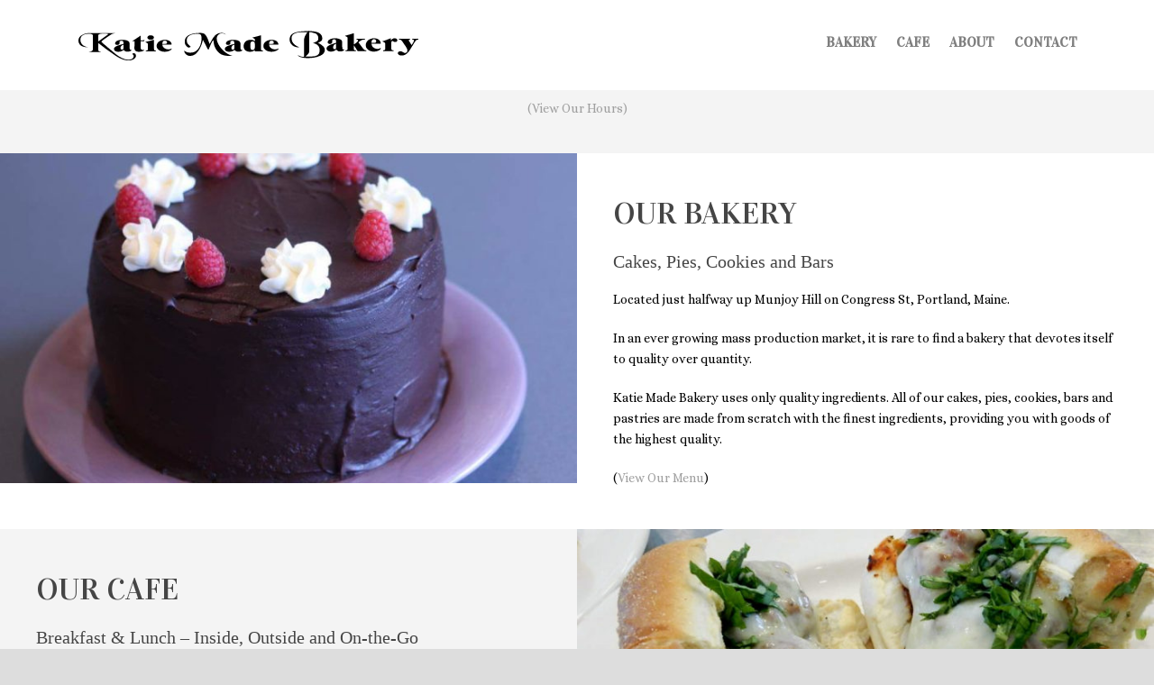

--- FILE ---
content_type: text/html; charset=UTF-8
request_url: https://www.katiemadebakery.com/
body_size: 5456
content:
<!DOCTYPE html>
<!--[if IE 7]><html class="ie ie7 ltie8 ltie9" lang="en-US"><![endif]-->
<!--[if IE 8]><html class="ie ie8 ltie9" lang="en-US"><![endif]-->
<!--[if !(IE 7) | !(IE 8)  ]><!-->
<html lang="en-US">
<!--<![endif]-->

<head>
	<meta charset="UTF-8" />
	<meta name="viewport" content="initial-scale=1.0" />	
		
	<link rel="pingback" href="https://www.katiemadebakery.com/xmlrpc.php" />
	<title>Katie Made Bakery | Portland, Maine | Breakfast &amp; Lunch</title>

<!-- This site is optimized with the Yoast SEO plugin v13.2 - https://yoast.com/wordpress/plugins/seo/ -->
<meta name="description" content="Portland Maine Bakery - Using only quality ingredients, Katie Made Bakery makes cakes, pies, cookies, bars and pastries daily from scratch with the finest ingredients. Serving Breakfast &amp; Lunch - eat in or take out."/>
<meta name="robots" content="max-snippet:-1, max-image-preview:large, max-video-preview:-1"/>
<link rel="canonical" href="https://www.katiemadebakery.com/" />
<meta property="og:locale" content="en_US" />
<meta property="og:type" content="website" />
<meta property="og:title" content="Katie Made Bakery | Portland, Maine | Breakfast &amp; Lunch" />
<meta property="og:description" content="Portland Maine Bakery - Using only quality ingredients, Katie Made Bakery makes cakes, pies, cookies, bars and pastries daily from scratch with the finest ingredients. Serving Breakfast &amp; Lunch - eat in or take out." />
<meta property="og:url" content="https://www.katiemadebakery.com/" />
<meta property="og:site_name" content="Katie Made Bakery | Portland, Maine" />
<meta name="twitter:card" content="summary_large_image" />
<meta name="twitter:description" content="Portland Maine Bakery - Using only quality ingredients, Katie Made Bakery makes cakes, pies, cookies, bars and pastries daily from scratch with the finest ingredients. Serving Breakfast &amp; Lunch - eat in or take out." />
<meta name="twitter:title" content="Katie Made Bakery | Portland, Maine | Breakfast &amp; Lunch" />
<script type='application/ld+json' class='yoast-schema-graph yoast-schema-graph--main'>{"@context":"https://schema.org","@graph":[{"@type":"WebSite","@id":"https://www.katiemadebakery.com/#website","url":"https://www.katiemadebakery.com/","name":"Katie Made Bakery | Portland, Maine","inLanguage":"en-US","potentialAction":{"@type":"SearchAction","target":"https://www.katiemadebakery.com/?s={search_term_string}","query-input":"required name=search_term_string"}},{"@type":"WebPage","@id":"https://www.katiemadebakery.com/#webpage","url":"https://www.katiemadebakery.com/","name":"Katie Made Bakery | Portland, Maine | Breakfast &amp; Lunch","isPartOf":{"@id":"https://www.katiemadebakery.com/#website"},"inLanguage":"en-US","datePublished":"2014-05-25T08:57:25+00:00","dateModified":"2019-12-06T17:01:09+00:00","description":"Portland Maine Bakery - Using only quality ingredients, Katie Made Bakery makes cakes, pies, cookies, bars and pastries daily from scratch with the finest ingredients. Serving Breakfast & Lunch - eat in or take out."}]}</script>
<!-- / Yoast SEO plugin. -->

<link rel='dns-prefetch' href='//fonts.googleapis.com' />
<link rel='dns-prefetch' href='//s.w.org' />
<link rel="alternate" type="application/rss+xml" title="Katie Made Bakery | Portland, Maine &raquo; Feed" href="https://www.katiemadebakery.com/feed/" />
<link rel="alternate" type="application/rss+xml" title="Katie Made Bakery | Portland, Maine &raquo; Comments Feed" href="https://www.katiemadebakery.com/comments/feed/" />
<link rel="alternate" type="application/rss+xml" title="Katie Made Bakery | Portland, Maine &raquo; Homepage Comments Feed" href="https://www.katiemadebakery.com/homepage/feed/" />
		<script type="text/javascript">
			window._wpemojiSettings = {"baseUrl":"https:\/\/s.w.org\/images\/core\/emoji\/12.0.0-1\/72x72\/","ext":".png","svgUrl":"https:\/\/s.w.org\/images\/core\/emoji\/12.0.0-1\/svg\/","svgExt":".svg","source":{"concatemoji":"https:\/\/www.katiemadebakery.com\/wp-includes\/js\/wp-emoji-release.min.js?ver=5.3.20"}};
			!function(e,a,t){var n,r,o,i=a.createElement("canvas"),p=i.getContext&&i.getContext("2d");function s(e,t){var a=String.fromCharCode;p.clearRect(0,0,i.width,i.height),p.fillText(a.apply(this,e),0,0);e=i.toDataURL();return p.clearRect(0,0,i.width,i.height),p.fillText(a.apply(this,t),0,0),e===i.toDataURL()}function c(e){var t=a.createElement("script");t.src=e,t.defer=t.type="text/javascript",a.getElementsByTagName("head")[0].appendChild(t)}for(o=Array("flag","emoji"),t.supports={everything:!0,everythingExceptFlag:!0},r=0;r<o.length;r++)t.supports[o[r]]=function(e){if(!p||!p.fillText)return!1;switch(p.textBaseline="top",p.font="600 32px Arial",e){case"flag":return s([127987,65039,8205,9895,65039],[127987,65039,8203,9895,65039])?!1:!s([55356,56826,55356,56819],[55356,56826,8203,55356,56819])&&!s([55356,57332,56128,56423,56128,56418,56128,56421,56128,56430,56128,56423,56128,56447],[55356,57332,8203,56128,56423,8203,56128,56418,8203,56128,56421,8203,56128,56430,8203,56128,56423,8203,56128,56447]);case"emoji":return!s([55357,56424,55356,57342,8205,55358,56605,8205,55357,56424,55356,57340],[55357,56424,55356,57342,8203,55358,56605,8203,55357,56424,55356,57340])}return!1}(o[r]),t.supports.everything=t.supports.everything&&t.supports[o[r]],"flag"!==o[r]&&(t.supports.everythingExceptFlag=t.supports.everythingExceptFlag&&t.supports[o[r]]);t.supports.everythingExceptFlag=t.supports.everythingExceptFlag&&!t.supports.flag,t.DOMReady=!1,t.readyCallback=function(){t.DOMReady=!0},t.supports.everything||(n=function(){t.readyCallback()},a.addEventListener?(a.addEventListener("DOMContentLoaded",n,!1),e.addEventListener("load",n,!1)):(e.attachEvent("onload",n),a.attachEvent("onreadystatechange",function(){"complete"===a.readyState&&t.readyCallback()})),(n=t.source||{}).concatemoji?c(n.concatemoji):n.wpemoji&&n.twemoji&&(c(n.twemoji),c(n.wpemoji)))}(window,document,window._wpemojiSettings);
		</script>
		<style type="text/css">
img.wp-smiley,
img.emoji {
	display: inline !important;
	border: none !important;
	box-shadow: none !important;
	height: 1em !important;
	width: 1em !important;
	margin: 0 .07em !important;
	vertical-align: -0.1em !important;
	background: none !important;
	padding: 0 !important;
}
</style>
	<link rel='stylesheet' id='wp-block-library-css'  href='https://www.katiemadebakery.com/wp-includes/css/dist/block-library/style.min.css?ver=5.3.20' type='text/css' media='all' />
<link rel='stylesheet' id='contact-form-7-css'  href='https://www.katiemadebakery.com/wp-content/plugins/contact-form-7/includes/css/styles.css?ver=5.2.2' type='text/css' media='all' />
<link rel='stylesheet' id='style-css'  href='https://www.katiemadebakery.com/wp-content/themes/versatile/style.css?ver=5.3.20' type='text/css' media='all' />
<link rel='stylesheet' id='Vidaloka-google-font-css'  href='https://fonts.googleapis.com/css?family=Vidaloka%3Aregular&#038;subset=latin&#038;ver=5.3.20' type='text/css' media='all' />
<link rel='stylesheet' id='Alice-google-font-css'  href='https://fonts.googleapis.com/css?family=Alice%3Aregular&#038;subset=latin&#038;ver=5.3.20' type='text/css' media='all' />
<link rel='stylesheet' id='superfish-css'  href='https://www.katiemadebakery.com/wp-content/themes/versatile/plugins/superfish/css/superfish.css?ver=5.3.20' type='text/css' media='all' />
<link rel='stylesheet' id='dlmenu-css'  href='https://www.katiemadebakery.com/wp-content/themes/versatile/plugins/dl-menu/component.css?ver=5.3.20' type='text/css' media='all' />
<link rel='stylesheet' id='font-awesome-css'  href='https://www.katiemadebakery.com/wp-content/themes/versatile/plugins/font-awesome/css/font-awesome.min.css?ver=5.3.20' type='text/css' media='all' />
<!--[if lt IE 8]>
<link rel='stylesheet' id='font-awesome-ie7-css'  href='https://www.katiemadebakery.com/wp-content/themes/versatile/plugins/font-awesome/css/font-awesome-ie7.min.css?ver=5.3.20' type='text/css' media='all' />
<![endif]-->
<link rel='stylesheet' id='jquery-fancybox-css'  href='https://www.katiemadebakery.com/wp-content/themes/versatile/plugins/fancybox/jquery.fancybox.css?ver=5.3.20' type='text/css' media='all' />
<link rel='stylesheet' id='versatile-flexslider-css'  href='https://www.katiemadebakery.com/wp-content/themes/versatile/plugins/flexslider/flexslider.css?ver=5.3.20' type='text/css' media='all' />
<link rel='stylesheet' id='style-responsive-css'  href='https://www.katiemadebakery.com/wp-content/themes/versatile/stylesheet/style-responsive.css?ver=5.3.20' type='text/css' media='all' />
<link rel='stylesheet' id='style-custom-css'  href='https://www.katiemadebakery.com/wp-content/themes/versatile/stylesheet/style-custom.css?ver=5.3.20' type='text/css' media='all' />
<link rel='stylesheet' id='wpgmp-frontend_css-css'  href='https://www.katiemadebakery.com/wp-content/plugins/wp-google-map-plugin/assets/css/frontend.css?ver=5.3.20' type='text/css' media='all' />
<script type='text/javascript' src='https://www.katiemadebakery.com/wp-includes/js/jquery/jquery.js?ver=1.12.4-wp'></script>
<script type='text/javascript' src='https://www.katiemadebakery.com/wp-includes/js/jquery/jquery-migrate.min.js?ver=1.4.1'></script>
<link rel='https://api.w.org/' href='https://www.katiemadebakery.com/wp-json/' />
<link rel="EditURI" type="application/rsd+xml" title="RSD" href="https://www.katiemadebakery.com/xmlrpc.php?rsd" />
<link rel="wlwmanifest" type="application/wlwmanifest+xml" href="https://www.katiemadebakery.com/wp-includes/wlwmanifest.xml" /> 
<meta name="generator" content="WordPress 5.3.20" />
<link rel='shortlink' href='https://www.katiemadebakery.com/' />
<link rel="alternate" type="application/json+oembed" href="https://www.katiemadebakery.com/wp-json/oembed/1.0/embed?url=https%3A%2F%2Fwww.katiemadebakery.com%2F" />
<link rel="alternate" type="text/xml+oembed" href="https://www.katiemadebakery.com/wp-json/oembed/1.0/embed?url=https%3A%2F%2Fwww.katiemadebakery.com%2F&#038;format=xml" />
	    	<script type="text/javascript">
	    	    var ajaxurl = 'https://www.katiemadebakery.com/wp-admin/admin-ajax.php';
	    	</script>
		<meta name="google-site-verification" content="IkzcCzzM1FXARa1dEt3dazgGUYKLKSabR-zxgHIcFiI" /><!-- load the script for older ie version -->
<!--[if lt IE 9]>
<script src="https://www.katiemadebakery.com/wp-content/themes/versatile/javascript/html5.js" type="text/javascript"></script>
<script src="https://www.katiemadebakery.com/wp-content/themes/versatile/plugins/easy-pie-chart/excanvas.js" type="text/javascript"></script>
<![endif]-->
<style type="text/css">.recentcomments a{display:inline !important;padding:0 !important;margin:0 !important;}</style></head>

<body class="home page-template-default page page-id-2490">
<div class="body-wrapper  float-menu header-style-solid" data-home="https://www.katiemadebakery.com" >
		<header class="gdlr-header-wrapper">
		<!-- top navigation -->
		
		<!-- logo -->
		<div class="gdlr-header-inner">
			<div class="gdlr-header-container container">
				<!-- logo -->
				<div class="gdlr-logo">
					<a href="https://www.katiemadebakery.com" >
						<img src="https://www.katiemadebakery.com/wp-content/uploads/2017/04/katie-made-bakery-logo-b-trans-1.png" alt="Katie Made Bakery" width="387" height="44" />					</a>
					<div class="gdlr-responsive-navigation dl-menuwrapper" id="gdlr-responsive-navigation" ><button class="dl-trigger">Open Menu</button><ul id="menu-main-menu" class="dl-menu gdlr-main-mobile-menu"><li id="menu-item-3257" class="menu-item menu-item-type-post_type menu-item-object-page menu-item-3257"><a href="https://www.katiemadebakery.com/bakery/">Bakery</a></li>
<li id="menu-item-3258" class="menu-item menu-item-type-post_type menu-item-object-page menu-item-3258"><a href="https://www.katiemadebakery.com/cafe/">Cafe</a></li>
<li id="menu-item-3259" class="menu-item menu-item-type-post_type menu-item-object-page menu-item-3259"><a href="https://www.katiemadebakery.com/about/">About</a></li>
<li id="menu-item-3230" class="menu-item menu-item-type-post_type menu-item-object-page menu-item-3230"><a href="https://www.katiemadebakery.com/contact/">Contact</a></li>
</ul></div>				</div>

				<!-- navigation -->
				<div class="gdlr-navigation-wrapper"><nav class="gdlr-navigation" id="gdlr-main-navigation" ><ul id="menu-main-menu-1" class="sf-menu gdlr-main-menu"><li  class="menu-item menu-item-type-post_type menu-item-object-page menu-item-3257menu-item menu-item-type-post_type menu-item-object-page menu-item-3257 gdlr-normal-menu"><a href="https://www.katiemadebakery.com/bakery/">Bakery</a></li>
<li  class="menu-item menu-item-type-post_type menu-item-object-page menu-item-3258menu-item menu-item-type-post_type menu-item-object-page menu-item-3258 gdlr-normal-menu"><a href="https://www.katiemadebakery.com/cafe/">Cafe</a></li>
<li  class="menu-item menu-item-type-post_type menu-item-object-page menu-item-3259menu-item menu-item-type-post_type menu-item-object-page menu-item-3259 gdlr-normal-menu"><a href="https://www.katiemadebakery.com/about/">About</a></li>
<li  class="menu-item menu-item-type-post_type menu-item-object-page menu-item-3230menu-item menu-item-type-post_type menu-item-object-page menu-item-3230 gdlr-normal-menu"><a href="https://www.katiemadebakery.com/contact/">Contact</a></li>
</ul></nav><div class="clear"></div></div>
				<div class="clear"></div>
			</div>
		</div>
		<div class="clear"></div>
	</header>
	<div id="gdlr-header-substitute" ></div>
	
		<!-- is search -->	<div class="content-wrapper">
	<div class="gdlr-content">

		<!-- Above Sidebar Section-->
						
		<!-- Sidebar With Content Section-->
		<div class="with-sidebar-wrapper"><section id="content-section-1" ><div class="gdlr-full-size-wrapper "  style="padding-bottom: 0px;  background-color: #ffffff; "  ><div class="clear"></div><div class="clear"></div></div><div class="clear"></div></section><section id="content-section-2" ><div class="gdlr-full-size-wrapper gdlr-show-all"  style="padding-top: 58px; padding-bottom: 18px;  background-color: #f4f4f4; "  ><div class="gdlr-item gdlr-content-item"  style="margin-bottom: 0px;" ><h3 style="text-align: center;">
<span class="mb-bhi-display mb-bhi-closed">
	It's<span class="mb-bhi-day"> Tuesday</span><span class="mb-bhi-time"> 2:52 PM</span> &mdash; <span class="mb-bhi-oc-text">Sorry, we're closed!</span></span>
</h3>
<p style="text-align: center;"><a href="#footer-widget-1">(View Our Hours)</a></p>
</div><div class="clear"></div><div class="clear"></div></div><div class="clear"></div></section><section id="content-section-3" ><div class="gdlr-full-size-wrapper gdlr-show-all"  style="padding-bottom: 0px;  background-color: #ffffff; "  ><div class="six columns" ><div class="gdlr-image-frame-item gdlr-item"  style="margin-bottom: 0px;"  ><div class="gdlr-frame frame-type-none"  ><div class="gdlr-image-link-shortcode" ><img src="https://www.katiemadebakery.com/wp-content/uploads/2018/02/FB_IMG_1518390576186-700x400.jpg" alt="Dark & White Chocolate Raspberry Cake" width="700" height="400" /></div></div></div></div><div class="six columns" ><div class="gdlr-styled-box-item-ux gdlr-ux" ><div class="gdlr-item gdlr-styled-box-item"  style="margin-bottom: 0px;" ><div class="gdlr-styled-box-body" style="background-color:#ffffff; color: #000000; " ><h2>Our Bakery</h2>
<h4>Cakes, Pies, Cookies and Bars</h4>
<p><span class="style2">Located just halfway up Munjoy Hill on Congress St, Portland, Maine. </span></p>
<p><span class="style2">In an</span> ever growing mass production market, it is rare to find a bakery that devotes itself to quality over quantity.</p>
<p>Katie Made Bakery uses only quality ingredients. All of our cakes, pies, cookies, bars and pastries are made from scratch with the finest ingredients, providing you with goods of the highest quality.</p>
<p>(<a href="https://www.katiemadebakery.com/bakery/">View Our Menu</a>)</p>
</div></div></div></div><div class="clear"></div></div><div class="clear"></div></section><section id="content-section-4" ><div class="gdlr-full-size-wrapper gdlr-show-all"  style="padding-bottom: 0px;  background-color: #f4f4f4; "  ><div class="six columns" ><div class="gdlr-styled-box-item-ux gdlr-ux" ><div class="gdlr-item gdlr-styled-box-item"  style="margin-bottom: 0px;" ><div class="gdlr-styled-box-body" style="background-color:#f4f4f4; color: #000000; " ><h2>Our Cafe</h2>
<h4>Breakfast &#038; Lunch &#8211; Inside, Outside and On-the-Go</h4>
<p>Located halfway up Munjoy Hill on Congress Street we are near the <a href="https://en.wikipedia.org/wiki/Portland_Observatory">Portland Observatory</a>. <span class="st">We offer a variety of sandwiches, salads, pastries, cakes, pies, cookies and more. We have a full service coffee bar and a large variety of juices, sodas, and tea. Come in or take out. Visit us today!</span></p>
<p>(<a href="https://www.katiemadebakery.com/cafe/">View Our Menu</a>)</p>
</div></div></div></div><div class="six columns" ><div class="gdlr-image-frame-item gdlr-item"  style="margin-bottom: 0px;"  ><div class="gdlr-frame frame-type-none"  ><div class="gdlr-image-link-shortcode" ><img src="https://www.katiemadebakery.com/wp-content/uploads/2014/05/katies1-o1-700x400.jpg" alt="" width="700" height="400" /></div></div></div></div><div class="clear"></div></div><div class="clear"></div></section></div>
		<!-- Below Sidebar Section-->
		
				
	</div><!-- gdlr-content -->
		<div class="clear" ></div>
	</div><!-- content wrapper -->

		
	<footer class="footer-wrapper" >
				<div class="footer-container container">
										<div class="footer-column four columns" id="footer-widget-1" >
					<div id="bhi_widget_displayopeninghours-3" class="widget widget_bhi_widget_displayopeninghours gdlr-item gdlr-widget"><h3 class="gdlr-widget-title">Hours</h3><div class="clear"></div><table class="mabel-bhi-businesshours"><tr ><td>Monday</td><td>Closed</td></tr><tr class="mbhi-is-current"><td>Tuesday</td><td>Closed</td></tr><tr ><td>Wednesday</td><td>8:00 AM &mdash; 2:00 PM</td></tr><tr ><td>Thursday</td><td>8:00 AM &mdash; 2:00 PM</td></tr><tr ><td>Friday</td><td>8:00 AM &mdash; 2:00 PM</td></tr><tr ><td>Saturday</td><td>8:00 AM &mdash; 2:00 PM</td></tr><tr ><td>Sunday</td><td>8:00 AM &mdash; 2:00 PM</td></tr></table></div><div id="custom_html-3" class="widget_text widget widget_custom_html gdlr-item gdlr-widget"><div class="textwidget custom-html-widget"><div style="text-align: right;">
<a href="https://www.facebook.com/Katie-Made-Bakery-337946095296/"><i class="icon-facebook" aria-hidden="true"></i></a>
<a href="https://www.instagram.com/katiemadebakery/"><i class="icon-instagram" aria-hidden="true"></i></a>
</div>
</div></div>				</div>
										<div class="footer-column four columns" id="footer-widget-2" >
									</div>
										<div class="footer-column eight columns" id="footer-widget-3" >
									</div>
									<div class="clear"></div>
		</div>
				
				<div class="copyright-wrapper">
			<div class="copyright-container container">
				<div class="copyright-left">
					<strong>Katie Made Bakery</strong> | 207.771.0994 | 181 Congress Street, Portland, ME 04101 | Site by <a href="http://www.creativebrandco.com">Creative Brand Co</a>				</div>
				<div class="copyright-right">
					© 2000-2019 | All Rights Reserved.				</div>
				<div class="clear"></div>
			</div>
		</div>
			</footer>
	</div> <!-- body-wrapper -->
<script type="text/javascript"></script><script type='text/javascript'>
/* <![CDATA[ */
var wpcf7 = {"apiSettings":{"root":"https:\/\/www.katiemadebakery.com\/wp-json\/contact-form-7\/v1","namespace":"contact-form-7\/v1"}};
/* ]]> */
</script>
<script type='text/javascript' src='https://www.katiemadebakery.com/wp-content/plugins/contact-form-7/includes/js/scripts.js?ver=5.2.2'></script>
<script type='text/javascript' src='https://www.katiemadebakery.com/wp-content/themes/versatile/plugins/superfish/js/superfish.js?ver=1.0'></script>
<script type='text/javascript' src='https://www.katiemadebakery.com/wp-includes/js/hoverIntent.min.js?ver=1.8.1'></script>
<script type='text/javascript' src='https://www.katiemadebakery.com/wp-content/themes/versatile/plugins/dl-menu/modernizr.custom.js?ver=1.0'></script>
<script type='text/javascript' src='https://www.katiemadebakery.com/wp-content/themes/versatile/plugins/dl-menu/jquery.dlmenu.js?ver=1.0'></script>
<script type='text/javascript' src='https://www.katiemadebakery.com/wp-content/themes/versatile/plugins/jquery.easing.js?ver=1.0'></script>
<script type='text/javascript' src='https://www.katiemadebakery.com/wp-content/themes/versatile/plugins/fancybox/jquery.fancybox.pack.js?ver=1.0'></script>
<script type='text/javascript' src='https://www.katiemadebakery.com/wp-content/themes/versatile/plugins/fancybox/helpers/jquery.fancybox-media.js?ver=1.0'></script>
<script type='text/javascript' src='https://www.katiemadebakery.com/wp-content/themes/versatile/plugins/fancybox/helpers/jquery.fancybox-thumbs.js?ver=1.0'></script>
<script type='text/javascript' src='https://www.katiemadebakery.com/wp-content/themes/versatile/plugins/flexslider/jquery.flexslider.js?ver=1.0'></script>
<script type='text/javascript' src='https://www.katiemadebakery.com/wp-content/themes/versatile/javascript/gdlr-script.js?ver=1.0'></script>
<script type='text/javascript' src='https://maps.google.com/maps/api/js?key=AIzaSyBJ0f6WrrXrIDNI_3ulsJKYBZAU9bxN9j8&#038;libraries=geometry%2Cplaces%2Cweather%2Cpanoramio%2Cdrawing&#038;language=en&#038;ver=5.3.20'></script>
<script type='text/javascript'>
/* <![CDATA[ */
var wpgmp_local = {"all_location":"All","show_locations":"Show Locations","sort_by":"Sort by","wpgmp_not_working":"Not working...","place_icon_url":"https:\/\/www.katiemadebakery.com\/wp-content\/plugins\/wp-google-map-plugin\/assets\/images\/icons\/"};
/* ]]> */
</script>
<script type='text/javascript' src='https://www.katiemadebakery.com/wp-content/plugins/wp-google-map-plugin/assets/js/maps.js?ver=2.3.4'></script>
<script type='text/javascript' src='https://www.katiemadebakery.com/wp-includes/js/wp-embed.min.js?ver=5.3.20'></script>
</body>
</html>